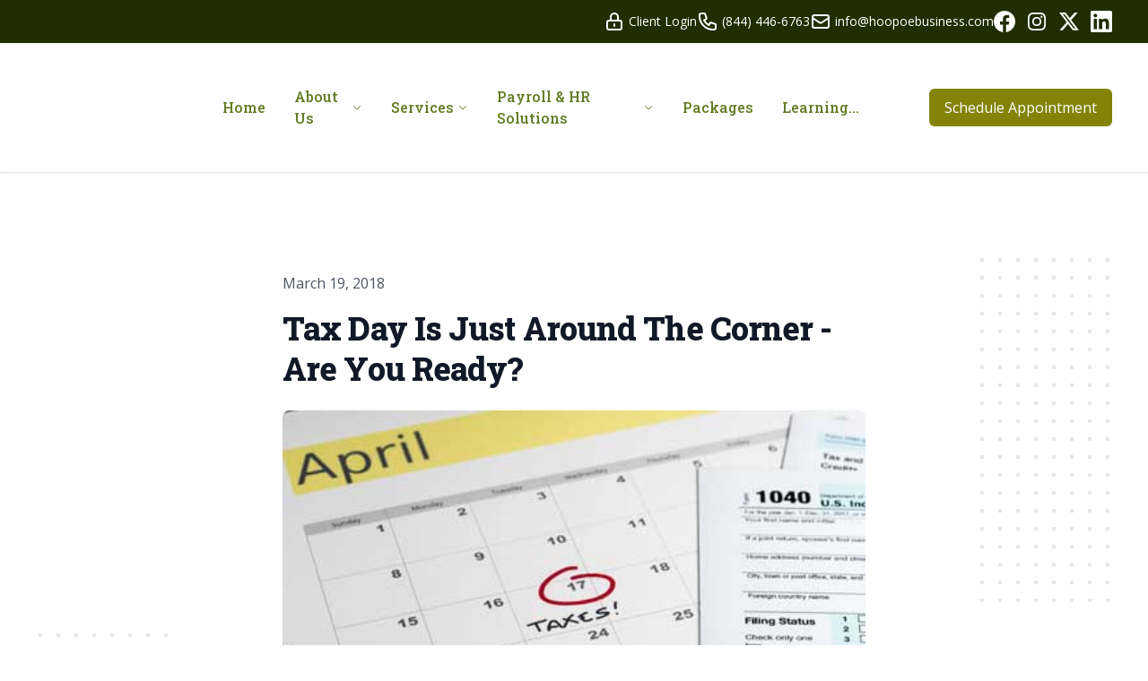

--- FILE ---
content_type: text/html; charset=UTF-8
request_url: https://player.vimeo.com/video/258897119
body_size: 6669
content:
<!DOCTYPE html>
<html lang="en">
<head>
  <meta charset="utf-8">
  <meta name="viewport" content="width=device-width,initial-scale=1,user-scalable=yes">
  
  <link rel="canonical" href="https://player.vimeo.com/video/258897119">
  <meta name="googlebot" content="noindex,indexifembedded">
  
  
  <title>Tax day is just around the corner – are you ready? on Vimeo</title>
  <style>
      body, html, .player, .fallback {
          overflow: hidden;
          width: 100%;
          height: 100%;
          margin: 0;
          padding: 0;
      }
      .fallback {
          
              background-color: transparent;
          
      }
      .player.loading { opacity: 0; }
      .fallback iframe {
          position: fixed;
          left: 0;
          top: 0;
          width: 100%;
          height: 100%;
      }
  </style>
  <link rel="modulepreload" href="https://f.vimeocdn.com/p/4.46.25/js/player.module.js" crossorigin="anonymous">
  <link rel="modulepreload" href="https://f.vimeocdn.com/p/4.46.25/js/vendor.module.js" crossorigin="anonymous">
  <link rel="preload" href="https://f.vimeocdn.com/p/4.46.25/css/player.css" as="style">
</head>

<body>


<div class="vp-placeholder">
    <style>
        .vp-placeholder,
        .vp-placeholder-thumb,
        .vp-placeholder-thumb::before,
        .vp-placeholder-thumb::after {
            position: absolute;
            top: 0;
            bottom: 0;
            left: 0;
            right: 0;
        }
        .vp-placeholder {
            visibility: hidden;
            width: 100%;
            max-height: 100%;
            height: calc(720 / 1280 * 100vw);
            max-width: calc(1280 / 720 * 100vh);
            margin: auto;
        }
        .vp-placeholder-carousel {
            display: none;
            background-color: #000;
            position: absolute;
            left: 0;
            right: 0;
            bottom: -60px;
            height: 60px;
        }
    </style>

    

    
        <style>
            .vp-placeholder-thumb {
                overflow: hidden;
                width: 100%;
                max-height: 100%;
                margin: auto;
            }
            .vp-placeholder-thumb::before,
            .vp-placeholder-thumb::after {
                content: "";
                display: block;
                filter: blur(7px);
                margin: 0;
                background: url(https://i.vimeocdn.com/video/687199413-e7cb77c34549856a62021d1f05cff1def0e0d43c9549ebd4f117ee21cb80bf98-d?mw=80&q=85) 50% 50% / contain no-repeat;
            }
            .vp-placeholder-thumb::before {
                 
                margin: -30px;
            }
        </style>
    

    <div class="vp-placeholder-thumb"></div>
    <div class="vp-placeholder-carousel"></div>
    <script>function placeholderInit(t,h,d,s,n,o){var i=t.querySelector(".vp-placeholder"),v=t.querySelector(".vp-placeholder-thumb");if(h){var p=function(){try{return window.self!==window.top}catch(a){return!0}}(),w=200,y=415,r=60;if(!p&&window.innerWidth>=w&&window.innerWidth<y){i.style.bottom=r+"px",i.style.maxHeight="calc(100vh - "+r+"px)",i.style.maxWidth="calc("+n+" / "+o+" * (100vh - "+r+"px))";var f=t.querySelector(".vp-placeholder-carousel");f.style.display="block"}}if(d){var e=new Image;e.onload=function(){var a=n/o,c=e.width/e.height;if(c<=.95*a||c>=1.05*a){var l=i.getBoundingClientRect(),g=l.right-l.left,b=l.bottom-l.top,m=window.innerWidth/g*100,x=window.innerHeight/b*100;v.style.height="calc("+e.height+" / "+e.width+" * "+m+"vw)",v.style.maxWidth="calc("+e.width+" / "+e.height+" * "+x+"vh)"}i.style.visibility="visible"},e.src=s}else i.style.visibility="visible"}
</script>
    <script>placeholderInit(document,  false ,  true , "https://i.vimeocdn.com/video/687199413-e7cb77c34549856a62021d1f05cff1def0e0d43c9549ebd4f117ee21cb80bf98-d?mw=80\u0026q=85",  1280 ,  720 );</script>
</div>

<div id="player" class="player"></div>
<script>window.playerConfig = {"cdn_url":"https://f.vimeocdn.com","vimeo_api_url":"api.vimeo.com","request":{"files":{"dash":{"cdns":{"akfire_interconnect_quic":{"avc_url":"https://vod-adaptive-ak.vimeocdn.com/exp=1769033110~acl=%2F6ba41e77-c980-4e8d-9926-601f2a6831db%2Fpsid%3D797b071ba289339cc0e68e4cc3469a9e87b2000832ea7ee4ae7282965000c908%2F%2A~hmac=d207017b85c04e4c8a05ead910839666280f377479cd316e079e5a7f34f9655b/6ba41e77-c980-4e8d-9926-601f2a6831db/psid=797b071ba289339cc0e68e4cc3469a9e87b2000832ea7ee4ae7282965000c908/v2/playlist/av/primary/playlist.json?omit=av1-hevc\u0026pathsig=8c953e4f~5JqrxqPY2cBML13Xz9qFaIE4qkje5umARYSqDUHZZQc\u0026r=dXM%3D\u0026rh=1a7zKH","origin":"gcs","url":"https://vod-adaptive-ak.vimeocdn.com/exp=1769033110~acl=%2F6ba41e77-c980-4e8d-9926-601f2a6831db%2Fpsid%3D797b071ba289339cc0e68e4cc3469a9e87b2000832ea7ee4ae7282965000c908%2F%2A~hmac=d207017b85c04e4c8a05ead910839666280f377479cd316e079e5a7f34f9655b/6ba41e77-c980-4e8d-9926-601f2a6831db/psid=797b071ba289339cc0e68e4cc3469a9e87b2000832ea7ee4ae7282965000c908/v2/playlist/av/primary/playlist.json?pathsig=8c953e4f~5JqrxqPY2cBML13Xz9qFaIE4qkje5umARYSqDUHZZQc\u0026r=dXM%3D\u0026rh=1a7zKH"},"fastly_skyfire":{"avc_url":"https://skyfire.vimeocdn.com/1769033110-0x9d856cc1b77950ccd002fc626fdb61812404bf12/6ba41e77-c980-4e8d-9926-601f2a6831db/psid=797b071ba289339cc0e68e4cc3469a9e87b2000832ea7ee4ae7282965000c908/v2/playlist/av/primary/playlist.json?omit=av1-hevc\u0026pathsig=8c953e4f~5JqrxqPY2cBML13Xz9qFaIE4qkje5umARYSqDUHZZQc\u0026r=dXM%3D\u0026rh=1a7zKH","origin":"gcs","url":"https://skyfire.vimeocdn.com/1769033110-0x9d856cc1b77950ccd002fc626fdb61812404bf12/6ba41e77-c980-4e8d-9926-601f2a6831db/psid=797b071ba289339cc0e68e4cc3469a9e87b2000832ea7ee4ae7282965000c908/v2/playlist/av/primary/playlist.json?pathsig=8c953e4f~5JqrxqPY2cBML13Xz9qFaIE4qkje5umARYSqDUHZZQc\u0026r=dXM%3D\u0026rh=1a7zKH"}},"default_cdn":"akfire_interconnect_quic","separate_av":true,"streams":[{"profile":"164","id":"2dd0cd4a-6102-4a92-b4cb-ee7ae548fd1d","fps":30,"quality":"360p"},{"profile":"165","id":"6e414dd6-f9d9-4e85-ab28-6df54211297e","fps":30,"quality":"540p"},{"profile":"174","id":"808278f9-cc35-4f1a-ab69-cc1b68ced44d","fps":30,"quality":"720p"}],"streams_avc":[{"profile":"164","id":"2dd0cd4a-6102-4a92-b4cb-ee7ae548fd1d","fps":30,"quality":"360p"},{"profile":"165","id":"6e414dd6-f9d9-4e85-ab28-6df54211297e","fps":30,"quality":"540p"},{"profile":"174","id":"808278f9-cc35-4f1a-ab69-cc1b68ced44d","fps":30,"quality":"720p"}]},"hls":{"cdns":{"akfire_interconnect_quic":{"avc_url":"https://vod-adaptive-ak.vimeocdn.com/exp=1769033110~acl=%2F6ba41e77-c980-4e8d-9926-601f2a6831db%2Fpsid%3D797b071ba289339cc0e68e4cc3469a9e87b2000832ea7ee4ae7282965000c908%2F%2A~hmac=d207017b85c04e4c8a05ead910839666280f377479cd316e079e5a7f34f9655b/6ba41e77-c980-4e8d-9926-601f2a6831db/psid=797b071ba289339cc0e68e4cc3469a9e87b2000832ea7ee4ae7282965000c908/v2/playlist/av/primary/playlist.m3u8?omit=av1-hevc-opus\u0026pathsig=8c953e4f~f69yeI12PezqVI9XrB9a7D_QTw5HMtT3RDWHFvzaDrs\u0026r=dXM%3D\u0026rh=1a7zKH\u0026sf=fmp4","origin":"gcs","url":"https://vod-adaptive-ak.vimeocdn.com/exp=1769033110~acl=%2F6ba41e77-c980-4e8d-9926-601f2a6831db%2Fpsid%3D797b071ba289339cc0e68e4cc3469a9e87b2000832ea7ee4ae7282965000c908%2F%2A~hmac=d207017b85c04e4c8a05ead910839666280f377479cd316e079e5a7f34f9655b/6ba41e77-c980-4e8d-9926-601f2a6831db/psid=797b071ba289339cc0e68e4cc3469a9e87b2000832ea7ee4ae7282965000c908/v2/playlist/av/primary/playlist.m3u8?omit=opus\u0026pathsig=8c953e4f~f69yeI12PezqVI9XrB9a7D_QTw5HMtT3RDWHFvzaDrs\u0026r=dXM%3D\u0026rh=1a7zKH\u0026sf=fmp4"},"fastly_skyfire":{"avc_url":"https://skyfire.vimeocdn.com/1769033110-0x9d856cc1b77950ccd002fc626fdb61812404bf12/6ba41e77-c980-4e8d-9926-601f2a6831db/psid=797b071ba289339cc0e68e4cc3469a9e87b2000832ea7ee4ae7282965000c908/v2/playlist/av/primary/playlist.m3u8?omit=av1-hevc-opus\u0026pathsig=8c953e4f~f69yeI12PezqVI9XrB9a7D_QTw5HMtT3RDWHFvzaDrs\u0026r=dXM%3D\u0026rh=1a7zKH\u0026sf=fmp4","origin":"gcs","url":"https://skyfire.vimeocdn.com/1769033110-0x9d856cc1b77950ccd002fc626fdb61812404bf12/6ba41e77-c980-4e8d-9926-601f2a6831db/psid=797b071ba289339cc0e68e4cc3469a9e87b2000832ea7ee4ae7282965000c908/v2/playlist/av/primary/playlist.m3u8?omit=opus\u0026pathsig=8c953e4f~f69yeI12PezqVI9XrB9a7D_QTw5HMtT3RDWHFvzaDrs\u0026r=dXM%3D\u0026rh=1a7zKH\u0026sf=fmp4"}},"default_cdn":"akfire_interconnect_quic","separate_av":true},"progressive":[{"profile":"164","width":640,"height":360,"mime":"video/mp4","fps":30,"url":"https://vod-progressive-ak.vimeocdn.com/exp=1769033110~acl=%2Fvimeo-prod-skyfire-std-us%2F01%2F1779%2F10%2F258897119%2F950371200.mp4~hmac=75df1f7484eef1c82b94484b6e28036dea7a764870cab70db3b0aa1b542adeca/vimeo-prod-skyfire-std-us/01/1779/10/258897119/950371200.mp4","cdn":"akamai_interconnect","quality":"360p","id":"2dd0cd4a-6102-4a92-b4cb-ee7ae548fd1d","origin":"gcs"},{"profile":"165","width":960,"height":540,"mime":"video/mp4","fps":30,"url":"https://vod-progressive-ak.vimeocdn.com/exp=1769033110~acl=%2Fvimeo-prod-skyfire-std-us%2F01%2F1779%2F10%2F258897119%2F950371205.mp4~hmac=685ef4d548467edb49e5a766ee5b161f248732fbfbd67e8cd8db2372f4f3a3eb/vimeo-prod-skyfire-std-us/01/1779/10/258897119/950371205.mp4","cdn":"akamai_interconnect","quality":"540p","id":"6e414dd6-f9d9-4e85-ab28-6df54211297e","origin":"gcs"},{"profile":"174","width":1280,"height":720,"mime":"video/mp4","fps":30,"url":"https://vod-progressive-ak.vimeocdn.com/exp=1769033110~acl=%2Fvimeo-transcode-storage-prod-us-west1-h264-720p%2F01%2F1779%2F10%2F258897119%2F950371188.mp4~hmac=2f495d0062bd18bfd63a8a9c30d267c09bebedfadbb8331aa8bc2a93e7b5ae05/vimeo-transcode-storage-prod-us-west1-h264-720p/01/1779/10/258897119/950371188.mp4","cdn":"akamai_interconnect","quality":"720p","id":"808278f9-cc35-4f1a-ab69-cc1b68ced44d","origin":"gcs"}]},"file_codecs":{"av1":[],"avc":["2dd0cd4a-6102-4a92-b4cb-ee7ae548fd1d","6e414dd6-f9d9-4e85-ab28-6df54211297e","808278f9-cc35-4f1a-ab69-cc1b68ced44d"],"hevc":{"dvh1":[],"hdr":[],"sdr":[]}},"lang":"en","referrer":"https://hoopoebusiness.com/blog/tax-day-is-just-around-the-corner-are-you-ready","cookie_domain":".vimeo.com","signature":"2604f6d4715b8632c0a65c08b560ffba","timestamp":1769029510,"expires":3600,"thumb_preview":{"url":"https://videoapi-sprites.vimeocdn.com/video-sprites/image/be87c572-6fb4-478b-a9a8-70ad79581a9c.0.jpeg?ClientID=sulu\u0026Expires=1769033109\u0026Signature=00549ee9691158d51932d6f10050e11478d19a23","height":2880,"width":4260,"frame_height":240,"frame_width":426,"columns":10,"frames":120},"currency":"USD","session":"43eb8f0919ef476ab4df993ed13fc866b960628c1769029510","cookie":{"volume":1,"quality":null,"hd":0,"captions":null,"transcript":null,"captions_styles":{"color":null,"fontSize":null,"fontFamily":null,"fontOpacity":null,"bgOpacity":null,"windowColor":null,"windowOpacity":null,"bgColor":null,"edgeStyle":null},"audio_language":null,"audio_kind":null,"qoe_survey_vote":0},"build":{"backend":"31e9776","js":"4.46.25"},"urls":{"js":"https://f.vimeocdn.com/p/4.46.25/js/player.js","js_base":"https://f.vimeocdn.com/p/4.46.25/js","js_module":"https://f.vimeocdn.com/p/4.46.25/js/player.module.js","js_vendor_module":"https://f.vimeocdn.com/p/4.46.25/js/vendor.module.js","locales_js":{"de-DE":"https://f.vimeocdn.com/p/4.46.25/js/player.de-DE.js","en":"https://f.vimeocdn.com/p/4.46.25/js/player.js","es":"https://f.vimeocdn.com/p/4.46.25/js/player.es.js","fr-FR":"https://f.vimeocdn.com/p/4.46.25/js/player.fr-FR.js","ja-JP":"https://f.vimeocdn.com/p/4.46.25/js/player.ja-JP.js","ko-KR":"https://f.vimeocdn.com/p/4.46.25/js/player.ko-KR.js","pt-BR":"https://f.vimeocdn.com/p/4.46.25/js/player.pt-BR.js","zh-CN":"https://f.vimeocdn.com/p/4.46.25/js/player.zh-CN.js"},"ambisonics_js":"https://f.vimeocdn.com/p/external/ambisonics.min.js","barebone_js":"https://f.vimeocdn.com/p/4.46.25/js/barebone.js","chromeless_js":"https://f.vimeocdn.com/p/4.46.25/js/chromeless.js","three_js":"https://f.vimeocdn.com/p/external/three.rvimeo.min.js","vuid_js":"https://f.vimeocdn.com/js_opt/modules/utils/vuid.min.js","hive_sdk":"https://f.vimeocdn.com/p/external/hive-sdk.js","hive_interceptor":"https://f.vimeocdn.com/p/external/hive-interceptor.js","proxy":"https://player.vimeo.com/static/proxy.html","css":"https://f.vimeocdn.com/p/4.46.25/css/player.css","chromeless_css":"https://f.vimeocdn.com/p/4.46.25/css/chromeless.css","fresnel":"https://arclight.vimeo.com/add/player-stats","player_telemetry_url":"https://arclight.vimeo.com/player-events","telemetry_base":"https://lensflare.vimeo.com"},"flags":{"plays":1,"dnt":0,"autohide_controls":0,"preload_video":"metadata_on_hover","qoe_survey_forced":0,"ai_widget":0,"ecdn_delta_updates":0,"disable_mms":0,"check_clip_skipping_forward":0},"country":"US","client":{"ip":"18.118.142.233"},"ab_tests":{"cross_origin_texttracks":{"group":"variant","track":false,"data":null}},"atid":"1923176314.1769029510","ai_widget_signature":"b8bf72839e787fa7f729bc905947f62a6e69ee6c99bbab0a17c012bdfc51d583_1769033110","config_refresh_url":"https://player.vimeo.com/video/258897119/config/request?atid=1923176314.1769029510\u0026expires=3600\u0026referrer=https%3A%2F%2Fhoopoebusiness.com%2Fblog%2Ftax-day-is-just-around-the-corner-are-you-ready\u0026session=43eb8f0919ef476ab4df993ed13fc866b960628c1769029510\u0026signature=2604f6d4715b8632c0a65c08b560ffba\u0026time=1769029510\u0026v=1"},"player_url":"player.vimeo.com","video":{"id":258897119,"title":"Tax day is just around the corner – are you ready?","width":1280,"height":720,"duration":75,"url":"","share_url":"https://vimeo.com/258897119","embed_code":"\u003ciframe title=\"vimeo-player\" src=\"https://player.vimeo.com/video/258897119?h=c61873a375\" width=\"640\" height=\"360\" frameborder=\"0\" referrerpolicy=\"strict-origin-when-cross-origin\" allow=\"autoplay; fullscreen; picture-in-picture; clipboard-write; encrypted-media; web-share\"   allowfullscreen\u003e\u003c/iframe\u003e","default_to_hd":0,"privacy":"disable","embed_permission":"public","thumbnail_url":"https://i.vimeocdn.com/video/687199413-e7cb77c34549856a62021d1f05cff1def0e0d43c9549ebd4f117ee21cb80bf98-d","owner":{"id":5964486,"name":"Lee Reams","img":"https://i.vimeocdn.com/portrait/4176169_60x60?sig=3edc3079628e56d839eed6611a3b5967319ee93ddd2593aa17cf32c8dca58d35\u0026v=1\u0026region=us","img_2x":"https://i.vimeocdn.com/portrait/4176169_60x60?sig=3edc3079628e56d839eed6611a3b5967319ee93ddd2593aa17cf32c8dca58d35\u0026v=1\u0026region=us","url":"https://vimeo.com/clientwhys","account_type":"pro"},"spatial":0,"live_event":null,"version":{"current":null,"available":[{"id":7996325,"file_id":950371097,"is_current":true}]},"unlisted_hash":null,"rating":{"id":3},"fps":30,"bypass_token":"eyJ0eXAiOiJKV1QiLCJhbGciOiJIUzI1NiJ9.eyJjbGlwX2lkIjoyNTg4OTcxMTksImV4cCI6MTc2OTAzMzE2MH0.vfMITMF6TW14jYGkBwfDHbfaZ6LSZG72EVw6uzWnQzk","channel_layout":"stereo","ai":0,"locale":""},"user":{"id":0,"team_id":0,"team_origin_user_id":0,"account_type":"none","liked":0,"watch_later":0,"owner":0,"mod":0,"logged_in":0,"private_mode_enabled":0,"vimeo_api_client_token":"eyJhbGciOiJIUzI1NiIsInR5cCI6IkpXVCJ9.eyJzZXNzaW9uX2lkIjoiNDNlYjhmMDkxOWVmNDc2YWI0ZGY5OTNlZDEzZmM4NjZiOTYwNjI4YzE3NjkwMjk1MTAiLCJleHAiOjE3NjkwMzMxMTAsImFwcF9pZCI6MTE4MzU5LCJzY29wZXMiOiJwdWJsaWMgc3RhdHMifQ.pwlJ9oFEln27mnr7Q7YE_0PAVV3mqkJKFUGQkgK464M"},"view":1,"vimeo_url":"vimeo.com","embed":{"audio_track":"","autoplay":0,"autopause":1,"dnt":0,"editor":0,"keyboard":1,"log_plays":1,"loop":0,"muted":0,"on_site":0,"texttrack":"","transparent":1,"outro":"beginning","playsinline":1,"quality":null,"player_id":"","api":null,"app_id":"","color":"","color_one":"000000","color_two":"00adef","color_three":"ffffff","color_four":"000000","context":"embed.main","settings":{"auto_pip":1,"badge":0,"byline":0,"collections":0,"color":0,"force_color_one":0,"force_color_two":0,"force_color_three":0,"force_color_four":0,"embed":0,"fullscreen":1,"like":1,"logo":0,"playbar":1,"portrait":0,"pip":1,"share":1,"spatial_compass":0,"spatial_label":0,"speed":0,"title":0,"volume":1,"watch_later":0,"watch_full_video":1,"controls":1,"airplay":1,"audio_tracks":1,"chapters":1,"chromecast":1,"cc":1,"transcript":1,"quality":1,"play_button_position":0,"ask_ai":0,"skipping_forward":1,"debug_payload_collection_policy":"default"},"create_interactive":{"has_create_interactive":false,"viddata_url":""},"min_quality":null,"max_quality":null,"initial_quality":null,"prefer_mms":1}}</script>
<script>const fullscreenSupported="exitFullscreen"in document||"webkitExitFullscreen"in document||"webkitCancelFullScreen"in document||"mozCancelFullScreen"in document||"msExitFullscreen"in document||"webkitEnterFullScreen"in document.createElement("video");var isIE=checkIE(window.navigator.userAgent),incompatibleBrowser=!fullscreenSupported||isIE;window.noModuleLoading=!1,window.dynamicImportSupported=!1,window.cssLayersSupported=typeof CSSLayerBlockRule<"u",window.isInIFrame=function(){try{return window.self!==window.top}catch(e){return!0}}(),!window.isInIFrame&&/twitter/i.test(navigator.userAgent)&&window.playerConfig.video.url&&(window.location=window.playerConfig.video.url),window.playerConfig.request.lang&&document.documentElement.setAttribute("lang",window.playerConfig.request.lang),window.loadScript=function(e){var n=document.getElementsByTagName("script")[0];n&&n.parentNode?n.parentNode.insertBefore(e,n):document.head.appendChild(e)},window.loadVUID=function(){if(!window.playerConfig.request.flags.dnt&&!window.playerConfig.embed.dnt){window._vuid=[["pid",window.playerConfig.request.session]];var e=document.createElement("script");e.async=!0,e.src=window.playerConfig.request.urls.vuid_js,window.loadScript(e)}},window.loadCSS=function(e,n){var i={cssDone:!1,startTime:new Date().getTime(),link:e.createElement("link")};return i.link.rel="stylesheet",i.link.href=n,e.getElementsByTagName("head")[0].appendChild(i.link),i.link.onload=function(){i.cssDone=!0},i},window.loadLegacyJS=function(e,n){if(incompatibleBrowser){var i=e.querySelector(".vp-placeholder");i&&i.parentNode&&i.parentNode.removeChild(i);let a=`/video/${window.playerConfig.video.id}/fallback`;window.playerConfig.request.referrer&&(a+=`?referrer=${window.playerConfig.request.referrer}`),n.innerHTML=`<div class="fallback"><iframe title="unsupported message" src="${a}" frameborder="0"></iframe></div>`}else{n.className="player loading";var t=window.loadCSS(e,window.playerConfig.request.urls.css),r=e.createElement("script"),o=!1;r.src=window.playerConfig.request.urls.js,window.loadScript(r),r["onreadystatechange"in r?"onreadystatechange":"onload"]=function(){!o&&(!this.readyState||this.readyState==="loaded"||this.readyState==="complete")&&(o=!0,playerObject=new VimeoPlayer(n,window.playerConfig,t.cssDone||{link:t.link,startTime:t.startTime}))},window.loadVUID()}};function checkIE(e){e=e&&e.toLowerCase?e.toLowerCase():"";function n(r){return r=r.toLowerCase(),new RegExp(r).test(e);return browserRegEx}var i=n("msie")?parseFloat(e.replace(/^.*msie (\d+).*$/,"$1")):!1,t=n("trident")?parseFloat(e.replace(/^.*trident\/(\d+)\.(\d+).*$/,"$1.$2"))+4:!1;return i||t}
</script>
<script nomodule>
  window.noModuleLoading = true;
  var playerEl = document.getElementById('player');
  window.loadLegacyJS(document, playerEl);
</script>
<script type="module">try{import("").catch(()=>{})}catch(t){}window.dynamicImportSupported=!0;
</script>
<script type="module">if(!window.dynamicImportSupported||!window.cssLayersSupported){if(!window.noModuleLoading){window.noModuleLoading=!0;var playerEl=document.getElementById("player");window.loadLegacyJS(document,playerEl)}var moduleScriptLoader=document.getElementById("js-module-block");moduleScriptLoader&&moduleScriptLoader.parentElement.removeChild(moduleScriptLoader)}
</script>
<script type="module" id="js-module-block">if(!window.noModuleLoading&&window.dynamicImportSupported&&window.cssLayersSupported){const n=document.getElementById("player"),e=window.loadCSS(document,window.playerConfig.request.urls.css);import(window.playerConfig.request.urls.js_module).then(function(o){new o.VimeoPlayer(n,window.playerConfig,e.cssDone||{link:e.link,startTime:e.startTime}),window.loadVUID()}).catch(function(o){throw/TypeError:[A-z ]+import[A-z ]+module/gi.test(o)&&window.loadLegacyJS(document,n),o})}
</script>

<script type="application/ld+json">{"embedUrl":"https://player.vimeo.com/video/258897119?h=c61873a375","thumbnailUrl":"https://i.vimeocdn.com/video/687199413-e7cb77c34549856a62021d1f05cff1def0e0d43c9549ebd4f117ee21cb80bf98-d?f=webp","name":"Tax day is just around the corner – are you ready?","description":"This is \"Tax day is just around the corner – are you ready?\" by \"Lee Reams\" on Vimeo, the home for high quality videos and the people who love them.","duration":"PT75S","uploadDate":"2018-03-06T19:27:15-05:00","@context":"https://schema.org/","@type":"VideoObject"}</script>

</body>
</html>
